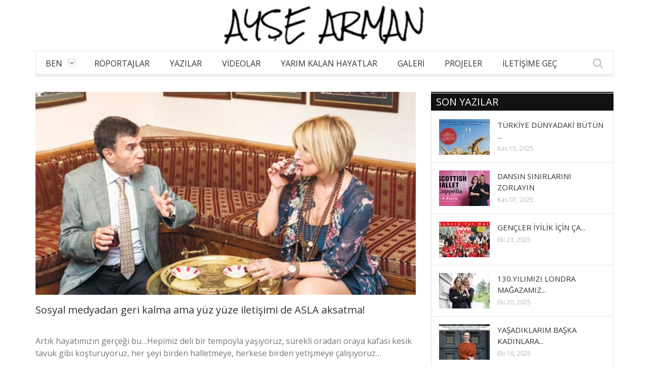

--- FILE ---
content_type: application/javascript
request_url: https://www.armanayse.com/wp-content/themes/orion/js/custom.js
body_size: 5246
content:
function progress(percent, $element) {
	$element.find('span').animate({ width: percent+'%' }, 700);
}
function youVideo(a,c){
	document.getElementById(a).style.display="block";
	var b="//www.youtube.com/embed/"+c+"/?autoplay=1&autohide=1&rel=0&wmode=transparent";
	document.getElementById(a).src=b
};

function vc_js() {
	vc_twitterBehaviour();
	vc_tabsBehaviour();
	vc_accordionBehaviour();
	vc_carouselBehaviour();
	vc_prettyPhoto();
	vc_googleplus();
	vc_pinterest();
	jQuery( document ).trigger( 'vc_js' );
	window.setTimeout( vc_waypoints, 500 );
}

jQuery(document).ready(function(jQuery) {
	window.vc_js();
	
	jQuery(".single-content").fitVids();
	// Retina
	if (window.devicePixelRatio > 1) {
		if (jQuery(".logo-img")[0]) {
			jQuery('.logo-img').each(function() {
				var this_element = jQuery(this),
				logo_retina = this_element.attr('data-logoretina');
				if (logo_retina !== '') {
					this_element.attr('src', logo_retina);
				}
			});
		}
    }
	
	// Sticky
	if (jQuery(".navigation")[0]) {
		jQuery('.navigation').each(function() {
			var this_element = jQuery(this),
			sticky = this_element.attr('data-sticky');
			if (sticky !== 'no') {
				this_element.stickyMenu();
			}
		});
	}
	
	// Breakpoint
	if (jQuery(".nav-wrap")[0]) {
		jQuery('.nav-wrap').each(function() {
			var this_element = jQuery(this),
			res = this_element.attr('data-res'),
			point = '';
			if (res !== 'no') {
				point = 962;
			} else {
				point = 0;
			}
			this_element.flexMenu({
				breakpoint: point,
				responsivePattern: 'toggle',
				animationSpeed: 300
			});
		});
	}
	
	
	// hide #back-top first
	jQuery("#back-top").hide();
	
	// fade in #back-top
	jQuery(function () {
		jQuery(window).scroll(function () {
			if (jQuery(this).scrollTop() > 100) {
				jQuery('#back-top').fadeIn();
			} else {
				jQuery('#back-top').fadeOut();
			}
		});

		// scroll body to 0px on click
		jQuery('#back-top a').click(function () {
			jQuery('body,html').animate({
				scrollTop: 0
			}, 800);
			return false;
		});
	});
	
	// Slider
	jQuery('.owl_slider').each(function() {
		var this_element = jQuery(this);
		var speed = parseInt(this_element.attr('data-speed'));
		if(speed){
        this_element.owlCarousel({
            navigation : false,
			slideSpeed : 300,
			paginationSpeed : 400,
			singleItem:true,
			autoPlay:speed,
			stopOnHover:true
			
        });
        }
        else{
	        this_element.owlCarousel({
            navigation : false,
			slideSpeed : 300,
			paginationSpeed : 400,
			singleItem:true
			
        });
        }
    });
	
	// Tabber Tabs
	jQuery(".tabber-widget").each(function(){	
		if(jQuery(this).children("div.st-tab").length !== 0){
			var ul = jQuery(this).find("ul.etabs");

			jQuery(this).children("div.st-tab").each(function() {
				var widget = jQuery(this).attr("id");
				jQuery(this).find('a.tab').attr("href", "#" + widget).wrap('<li></li>').parent().detach().appendTo(ul);
			});
			jQuery(this).easytabs({animationSpeed: 'fast', updateHash: false});
		}
    });
	
	// Carousel
	jQuery('.owl_carousel').each(function() {
        var this_element = jQuery(this);
		var grid = parseInt(this_element.attr('data-grid'));
		if( grid == 1){ var second = 1; var third = 1; var fifth = 1; var sixth = 1;}
		if( grid == 2){ var second = 2; var third = 1; var fifth = 1; var sixth = 1;}
		if( grid == 3){ var second = 3; var third = 2; var fifth = 1; var sixth = 1;}
		if( grid == 4){ var second = 4; var third = 3; var fifth = 1; var sixth = 1;}
		if( grid == 6){ var second = 5; var third = 4; var fifth = 1; var sixth = 1;}
		else{ var second = grid;}
		var speed = parseInt(this_element.attr('data-speed'));
		
		if(speed){
			this_element.owlCarousel({
            items : grid,
			itemsDesktop : [1199,second],
			itemsDesktopSmall : [979,third],
			itemsTablet: [749,fifth],
			itemsMobile : [479,sixth],
			itemsTabletSmall: false,
			singleItem : false,
			itemsScaleUp : false,
			autoPlay:speed,
			stopOnHover:true,
	 
			// Navigation
			navigation : true,
			navigationText : ['<i class="icon-angle-left"></i>','<i class="icon-angle-right"></i>'],
			rewindNav : true,
			scrollPerPage : false,
			
	 
			// Responsive 
			responsive: true,
			responsiveRefreshRate : 200,
			responsiveBaseWidth: window,
			
			//Pagination
			pagination : false,
			paginationNumbers: false,
        });
		}
		else{
			this_element.owlCarousel({
            items : grid,
			itemsDesktop : [1199,second],
			itemsDesktopSmall : [979,third],
			itemsTablet: [749,fifth],
			itemsMobile : [479,sixth],
			itemsTabletSmall: false,
			singleItem : false,
			itemsScaleUp : false,
	 
			// Navigation
			navigation : true,
			navigationText : ['<i class="icon-angle-left"></i>','<i class="icon-angle-right"></i>'],
			rewindNav : true,
			scrollPerPage : false,
			
	 
			// Responsive 
			responsive: true,
			responsiveRefreshRate : 200,
			responsiveBaseWidth: window,
			
			//Pagination
			pagination : false,
			paginationNumbers: false,
        });
		}
        
    });
	
	jQuery('.latest-carousel').hover(
		function() {
            jQuery('.owl_carousel .owl-controls .owl-buttons .owl-prev', this).stop().animate({
                left: "-5px"
            }, 300);
        },
		function() {
             jQuery('.owl_carousel .owl-controls .owl-buttons .owl-prev', this).stop().animate({
                left: "-50px"
            }, 300);
        }
	);
	
	jQuery('.latest-carousel').hover(
		function() {
            jQuery('.owl_carousel .owl-controls .owl-buttons .owl-next', this).stop().animate({
                right: "-5px"
            }, 300);
        },
		function() {
             jQuery('.owl_carousel .owl-controls .owl-buttons .owl-next', this).stop().animate({
                right: "-50px"
            }, 300);
        }
		
	);
	
	// Header Search
	jQuery.fn.setCursor = function(position){
	    if(this.lengh == 0) return this;
	    return jQuery(this).setSelection(position, position);
	}
	
	jQuery.fn.setSelection = function(selectionStart, selectionEnd) {
	    if(this.lengh == 0) return this;
	    input = this[0];
	
	    if (input.createTextRange) {
	        var range = input.createTextRange();
	        range.collapse(true);
	        range.moveEnd('character', selectionEnd);
	        range.moveStart('character', selectionStart);
	        range.select();
	    } else if (input.setSelectionRange) {
	        input.focus();
	        input.setSelectionRange(selectionStart, selectionEnd);
	    }
	    return this;
	}

	jQuery('.headersearch-button').mousedown(function () {
		jQuery(this).hide();
		jQuery('.nav-wrap.fm-lg').hide();
        jQuery('.headersearch').fadeIn(300, function () {
            jQuery('.headersearch .search-box input[type=text]').focus();
			if(jQuery('.headersearch .search-box input[type=text]').attr('value') == jQuery('.headersearch .search-box input[type=text]').attr('placeholder')){
			jQuery('.headersearch .search-box input[type=text]').setCursor(0);	
			}
        });
    });
	jQuery('.headersearch .search-box input[type=text]').keydown(function(){
		if(jQuery(this).attr('value') == jQuery('.headersearch .search-box input[type=text]').attr('placeholder')){
			jQuery(this).attr('value', '');
		}
	});
	
	jQuery('.headersearch .search-box input[type=text]').keyup(function(){
		if(jQuery(this).attr('value') == ''){
			jQuery(this).attr('value', jQuery('.headersearch .search-box input[type=text]').attr('placeholder'));
			jQuery(this).setCursorPosition(0);
		}
	});
    jQuery('.headersearch .search-box input[type=text]').blur(function(e){
		jQuery('.headersearch').stop(true).fadeOut(300);
		jQuery('.nav-wrap.fm-lg').fadeIn(300);
		jQuery('.headersearch-button').fadeIn(300);
	});
	
	// News Ticker 
	var marquee = jQuery("#marquee"); 
	var time_multiplier = 20;
	var current;
	
	marquee.hover(function(){
		current.pause();
	}, function(){
		current.resume();
	})
	
    var reset = function() {
		current = jQuery(this);
		var item_width = jQuery(this).outerWidth();
		
		var time = time_multiplier * jQuery(this).outerWidth(); 
        jQuery(this).animate({ 'margin-left': -item_width }, time, 'linear', function(){
			var clone_item = jQuery(this).clone();
			clone_item.css({ 'margin-left': '0' });
			marquee.append(clone_item);
	
			jQuery(this).remove();
			reset.call(marquee.children().filter(':first'));
		});	
    };
	
    reset.call(marquee.children().filter(':first'));
	
	// Magnify Popup
	jQuery('.show-image').magnificPopup({
          type: 'image',
          tLoading: '',
		  fixedContentPos: true,
          fixedBgPos: true,
          overflowY: 'auto',
          closeBtnInside: true,
          midClick: true,
          removalDelay: 300,
		  mainClass: 'my-mfp-slide-bottom',
          image: {
            tError: 'The image could not be loaded.',
          }
    });
	jQuery('.show-video').magnificPopup({
          disableOn: 700,
          type: 'iframe',
          mainClass: 'mfp-fade',
          removalDelay: 160,
          preloader: false,
          fixedContentPos: false
    });
	jQuery('.show-gallery').magnificPopup({
          delegate: 'a.popup',
          type: 'image',
          tLoading: '',
		  fixedContentPos: true,
          fixedBgPos: true,
          overflowY: 'auto',
          closeBtnInside: true,
          midClick: true,
          removalDelay: 300,
		  mainClass: 'my-mfp-slide-bottom',
          gallery: {
            enabled: true,
            navigateByImgClick: true,
            preload: [0,1]
          },
          image: {
            tError: 'The image could not be loaded.',
            titleSrc: function(item) {
              return item.el.attr('title');
            }
          }
    });
	jQuery('.gallery').magnificPopup({
          delegate: 'a',
          type: 'image',
          tLoading: '',
		  fixedContentPos: true,
          fixedBgPos: true,
          overflowY: 'auto',
          closeBtnInside: true,
          midClick: true,
          removalDelay: 300,
		  mainClass: 'my-mfp-slide-bottom',
          gallery: {
            enabled: true,
            navigateByImgClick: true,
            preload: [0,1]
          },
          image: {
            tError: 'The image could not be loaded.',
            titleSrc: function(item) {
              return item.el.attr('title');
            }
          }
    });
	
	// Reviews 
	jQuery(".review-percentage .review-item span, .percent-bar").each(function() {
		$g = jQuery(this).find('span').attr('data-width');
		progress($g,  jQuery(this) );
	});

		jQuery(document).on('mousemove', '.user-rate-active' , function (e) {
			var rated = jQuery(this);
			if( rated.hasClass('rated-done') ){
				return false;
			}
			if (!e.offsetX){
				e.offsetX = e.clientX - jQuery(e.target).offset().left;
			}
			var offset = e.offsetX + 4;
			if (offset > 100) {
				offset = 100;
			}
			rated.find('.user-rate-image span').css('width', offset + '%');
			var score = Math.floor(((offset / 10) * 5)) / 10;
			if (score > 5) {
				score = 5;
			}
		});
		
		jQuery(document).on('click', '.user-rate-active' , function () {
			var rated = jQuery(this);
			if( rated.hasClass('rated-done') ){
				return false;
			}
			rated.find('.user-rate-image').hide();
			rated.append('<span class="taq-load"></span>');
			var gg = rated.find('.user-rate-image span').width();
			if (gg > 100) {
				gg = 100;
			}
			ngg = (gg*5)/100;
			var post_id = rated.attr('data-id');
			var numVotes = rated.parent().find('.taq-count').text();
			
			jQuery.post(taqyeem.ajaxurl, { action:'taqyeem_rate_post' , post:post_id , value:ngg}, function(data) {
				rated.addClass('rated-done').attr('data-rate',gg);
				rated.find('.user-rate-image span').width(gg+'%');
				
				jQuery(".taq-load").fadeOut(function () {

					rated.parent().find('.taq-score').html( ngg );
					
					if( (jQuery(rated.parent().find('.taq-count'))).length > 0 ){
						numVotes =  parseInt(numVotes)+1;
						rated.parent().find('.taq-count').html(numVotes);
					}else{
						rated.parent().find('small').hide();
					}
					rated.parent().find('strong').html(taqyeem.your_rating);
					
					rated.find('.user-rate-image').fadeIn();
				});
			}, 'html');
			return false;
		});
		
		jQuery(document).on('mouseout', '.user-rate-active' , function () {
			var rated = jQuery(this);
			if( rated.hasClass('rated-done') ){
				return false;
			}
			var post_rate = rated.attr('data-rate');
			rated.find(".user-rate-image span").css('width', post_rate + '%');
		});
		
});

if ( 'function' !== typeof(window[ 'vc_prettyPhoto' ]) ) {
	window.vc_prettyPhoto = function () {
		try {
			// just in case. maybe prettyphoto isn't loaded on this site
			if ( jQuery && jQuery.fn && jQuery.fn.prettyPhoto ) {
				jQuery( 'a.prettyphoto, .gallery-icon a[href*=".jpg"]' ).prettyPhoto( {
					animationSpeed: 'normal', /* fast/slow/normal */
					padding: 15, /* padding for each side of the picture */
					opacity: 0.7, /* Value betwee 0 and 1 */
					showTitle: true, /* true/false */
					allowresize: true, /* true/false */
					counter_separator_label: '/', /* The separator for the gallery counter 1 "of" 2 */
					//theme: 'light_square', /* light_rounded / dark_rounded / light_square / dark_square */
					hideflash: false, /* Hides all the flash object on a page, set to TRUE if flash appears over prettyPhoto */
					deeplinking: false, /* Allow prettyPhoto to update the url to enable deeplinking. */
					modal: false, /* If set to true, only the close button will close the window */
					callback: function () {
						var url = location.href;
						var hashtag = (url.indexOf( '#!prettyPhoto' )) ? true : false;
						if ( hashtag ) {
							location.hash = "!";
						}
					} /* Called when prettyPhoto is closed */,
					social_tools: ''
				} );
			}
		} catch ( err ) {
			window.console && window.console.log && console.log( err );
		}
	}
}

/* Twitter
 ---------------------------------------------------------- */
if ( 'function' !== typeof(window[ 'vc_twitterBehaviour' ]) ) {
	window.vc_twitterBehaviour = function () {
		jQuery( '.wpb_twitter_widget .tweets' ).each( function ( index ) {
			var this_element = jQuery( this ),
				tw_name = this_element.attr( 'data-tw_name' ),
				tw_count = this_element.attr( 'data-tw_count' );

			this_element.tweet( {
				username: tw_name,
				join_text: "auto",
				avatar_size: 0,
				count: tw_count,
				template: "{avatar}{join}{text}{time}",
				auto_join_text_default: "",
				auto_join_text_ed: "",
				auto_join_text_ing: "",
				auto_join_text_reply: "",
				auto_join_text_url: "",
				loading_text: '<span class="loading_tweets">loading tweets...</span>'
			} );
		} );
	};
}

/* Google plus
 ---------------------------------------------------------- */
if ( 'function' !== typeof(window[ 'vc_googleplus' ]) ) {
	window.vc_googleplus = function () {
		if ( 0 < jQuery( '.wpb_googleplus' ).length ) {
			(function () {
				var po = document.createElement( 'script' );
				po.type = 'text/javascript';
				po.async = true;
				po.src = 'https://apis.google.com/js/plusone.js';
				var s = document.getElementsByTagName( 'script' )[ 0 ];
				s.parentNode.insertBefore( po, s );
			})();
		}
	}
}

/* Pinterest
 ---------------------------------------------------------- */
if ( 'function' !== typeof(window[ 'vc_pinterest' ]) ) {
	window.vc_pinterest = function () {
		if ( 0 < jQuery( '.wpb_pinterest' ).length ) {
			(function () {
				var po = document.createElement( 'script' );
				po.type = 'text/javascript';
				po.async = true;
				po.src = '//assets.pinterest.com/js/pinit.js';
				var s = document.getElementsByTagName( 'script' )[ 0 ];
				s.parentNode.insertBefore( po, s );
			})();
		}
	}
}

/* Waypoints magic
 ---------------------------------------------------------- */
if ( 'function' !== typeof(window[ 'vc_waypoints' ] ) ) {
	window.vc_waypoints = function () {
		if ( 'undefined' !== typeof(jQuery.fn.waypoint ) ) {
			jQuery( '.wpb_animate_when_almost_visible:not(.wpb_start_animation)' ).waypoint( function () {
				jQuery( this ).addClass( 'wpb_start_animation' );
			}, { offset: '85%' } );
		}
	}
}

/* Tabs + Tours
 ---------------------------------------------------------- */
if ( 'function' !== typeof(window[ 'vc_tabsBehaviour' ] ) ) {
	window.vc_tabsBehaviour = function ( $tab ) {
		if ( jQuery.ui ) {
			var $call = $tab || jQuery( '.wpb_tabs, .wpb_tour' ),
				ver = jQuery.ui && jQuery.ui.version ? jQuery.ui.version.split( '.' ) : '1.10',
				old_version = 1 === parseInt( ver[ 0 ] ) && 9 > parseInt( ver[ 1 ] );
			$call.each( function ( index ) {
				var $tabs,
					interval = jQuery( this ).attr( "data-interval" ),
					tabs_array = [];
				//
				$tabs = jQuery( this ).find( '.wpb_tour_tabs_wrapper' ).tabs( {
					show: function ( event, ui ) {
						wpb_prepare_tab_content( event, ui );
					},
					beforeActivate: function ( event, ui ) {
						1 !== ui.newPanel.index() && ui.newPanel.find( '.vc_pie_chart:not(.vc_ready)' );
					},
					activate: function ( event, ui ) {
						wpb_prepare_tab_content( event, ui );
					}
				} );
				if ( interval && 0 < interval ) {
					try {
						$tabs.tabs( 'rotate', interval * 1000 );
					} catch ( e ) {
						// nothing.
						window.console && window.console.log && console.log( e );
					}
				}

				jQuery( this ).find( '.wpb_tab' ).each( function () {
					tabs_array.push( this.id );
				} );

				jQuery( this ).find( '.wpb_tabs_nav li' ).click( function ( e ) {
					e.preventDefault();
					if ( old_version ) {
						$tabs.tabs( "select", jQuery( 'a', this ).attr( 'href' ) );
					} else {
						$tabs.tabs( "option", "active", jQuery( this ).index() );
					}
					return false;
				} );

				jQuery( this ).find( '.wpb_prev_slide a, .wpb_next_slide a' ).click( function ( e ) {
					e.preventDefault();
					if ( old_version ) {
						var index = $tabs.tabs( 'option', 'selected' );
						if ( jQuery( this ).parent().hasClass( 'wpb_next_slide' ) ) {
							index ++;
						}
						else {
							index --;
						}
						if ( 0 > index ) {
							index = $tabs.tabs( "length" ) - 1;
						}
						else if ( index >= $tabs.tabs( "length" ) ) {
							index = 0;
						}
						$tabs.tabs( "select", index );
					} else {
						var index = $tabs.tabs( "option", "active" ),
							length = $tabs.find( '.wpb_tab' ).length;

						if ( jQuery( this ).parent().hasClass( 'wpb_next_slide' ) ) {
							index = (index + 1) >= length ? 0 : index + 1;
						} else {
							index = 0 > index - 1 ? length - 1 : index - 1;
						}

						$tabs.tabs( "option", "active", index );
					}

				} );

			} );
		}
	}
}

/* Tabs + Tours
 ---------------------------------------------------------- */
if ( 'function' !== typeof(window[ 'vc_accordionBehaviour' ]) ) {
	window.vc_accordionBehaviour = function () {
		jQuery( '.wpb_accordion' ).each( function ( index ) {
			var $this = jQuery( this );
			var $tabs,
				interval = $this.attr( "data-interval" ),
				active_tab = ! isNaN( jQuery( this ).data( 'active-tab' ) ) && 0 < parseInt( $this.data( 'active-tab' ) ) ? parseInt( $this.data( 'active-tab' ) ) - 1 : false,
				collapsible = false === active_tab || 'yes' === $this.data( 'collapsible' );
			$tabs = $this.find( '.wpb_accordion_wrapper' ).accordion( {
				header: "> div > h3",
				autoHeight: false,
				heightStyle: "content",
				active: active_tab,
				collapsible: collapsible,
				navigation: true,

			
				change: function ( event, ui ) {
					if ( 'undefined' !== typeof(jQuery.fn.isotope) ) {
						ui.newContent.find( '.isotope' ).isotope( "layout" );
					}
					vc_carouselBehaviour( ui.newPanel );
				}
			} );
			if ( true === $this.data( 'vcDisableKeydown' ) ) {
				$tabs.data( 'uiAccordion' )._keydown = function () {
				};
			}
		} );
	}
}

if ( 'function' !== typeof(window[ 'vc_carouselBehaviour' ]) ) {
	window.vc_carouselBehaviour = function ( $parent ) {
		var $carousel = $parent ? $parent.find( ".wpb_carousel" ) : jQuery( ".wpb_carousel" );
		$carousel.each( function () {
			var $this = jQuery( this );
			if ( true !== $this.data( 'carousel_enabled' ) && $this.is( ':visible' ) ) {
				$this.data( 'carousel_enabled', true );
				var visible_count = getColumnsCount( jQuery( this ) ),
					carousel_speed = 500;
				if ( jQuery( this ).hasClass( 'columns_count_1' ) ) {
					carousel_speed = 900;
				}
				/* Get margin-left value from the css grid and apply it to the carousele li items (margin-right), before carousele initialization */
				var carousele_li = jQuery( this ).find( '.wpb_thumbnails-fluid li' );
				carousele_li.css( { "margin-right": carousele_li.css( "margin-left" ), "margin-left": 0 } );

				jQuery( this ).find( '.wpb_wrapper:eq(0)' ).jCarouselLite( {
					btnNext: jQuery( this ).find( '.next' ),
					btnPrev: jQuery( this ).find( '.prev' ),
					visible: visible_count,
					speed: carousel_speed
				} )
					.width( '100%' );

				var fluid_ul = jQuery( this ).find( 'ul.wpb_thumbnails-fluid' );
				fluid_ul.width( fluid_ul.width() + 300 );

				jQuery( window ).resize( function () {
					var before_resize = screen_size;
					screen_size = getSizeName();
					if ( before_resize != screen_size ) {
						window.setTimeout( 'location.reload()', 20 );
					}
				} );
			}

		} );
	}
}

/**
 * Prepare html to correctly display inside tab container
 *
 * @param event - ui tab event 'show'
 * @param ui - jquery ui tabs object
 */

function wpb_prepare_tab_content(event, ui) {
    var panel = ui.panel || ui.newPanel;
    vc_carouselBehaviour();
    var $ui_panel = jQuery(panel).find('.isotope'),
        $google_maps = jQuery(panel).find('.wpb_gmaps_widget');
    if ($ui_panel.length > 0) {
	    $ui_panel.isotope("layout");
    }

    if($google_maps.length && !$google_maps.is('.map_ready')) {
        var $frame = $google_maps.find('iframe');
        $frame.attr('src', $frame.attr('src'));
        $google_maps.addClass('map_ready');
    }
}

--- FILE ---
content_type: text/plain
request_url: https://www.google-analytics.com/j/collect?v=1&_v=j102&a=420093325&t=pageview&_s=1&dl=https%3A%2F%2Fwww.armanayse.com%2Fsosyal-medyadan-geri-kalma-ama-yuz-yuze-iletisimi-de-asla-aksatma%2F&ul=en-us%40posix&dt=Sosyal%20medyadan%20geri%20kalma%20ama%20y%C3%BCz%20y%C3%BCze%20ileti%C5%9Fimi%20de%20ASLA%20aksatma!%20-%20Ay%C5%9Fe%20ARMAN%20Ki%C5%9Fisel%20Web%20Sitesi&sr=1280x720&vp=1280x720&_u=IEBAAEABAAAAACAAI~&jid=405327685&gjid=2138576892&cid=1952498821.1769254605&tid=UA-83795946-1&_gid=736785037.1769254605&_r=1&_slc=1&z=273688540
body_size: -450
content:
2,cG-93EXTFPZK9